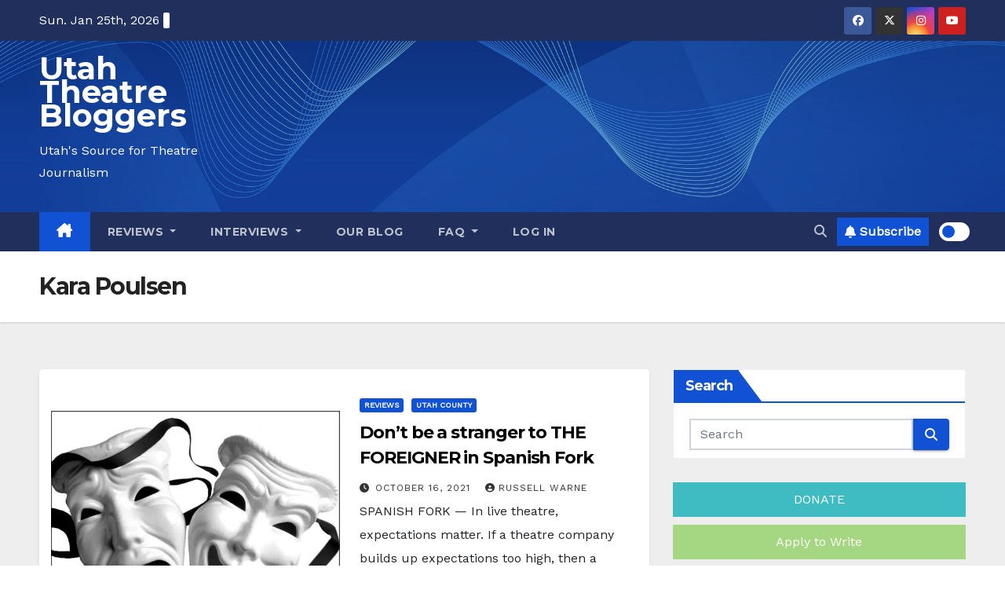

--- FILE ---
content_type: text/html; charset=utf-8
request_url: https://www.google.com/recaptcha/api2/aframe
body_size: 268
content:
<!DOCTYPE HTML><html><head><meta http-equiv="content-type" content="text/html; charset=UTF-8"></head><body><script nonce="WL-1BpM-D1Wcy9lQjaZWUQ">/** Anti-fraud and anti-abuse applications only. See google.com/recaptcha */ try{var clients={'sodar':'https://pagead2.googlesyndication.com/pagead/sodar?'};window.addEventListener("message",function(a){try{if(a.source===window.parent){var b=JSON.parse(a.data);var c=clients[b['id']];if(c){var d=document.createElement('img');d.src=c+b['params']+'&rc='+(localStorage.getItem("rc::a")?sessionStorage.getItem("rc::b"):"");window.document.body.appendChild(d);sessionStorage.setItem("rc::e",parseInt(sessionStorage.getItem("rc::e")||0)+1);localStorage.setItem("rc::h",'1769353668466');}}}catch(b){}});window.parent.postMessage("_grecaptcha_ready", "*");}catch(b){}</script></body></html>